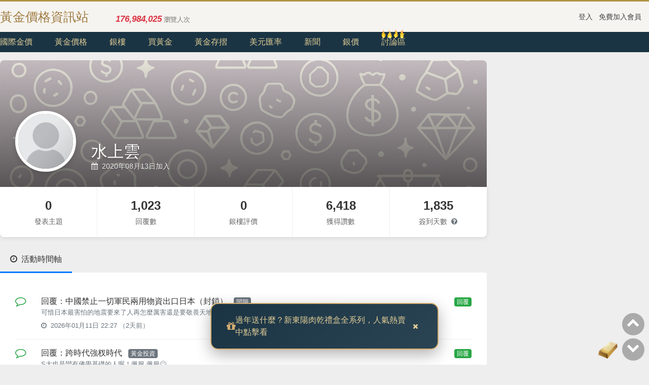

--- FILE ---
content_type: text/html; charset=UTF-8
request_url: https://www.goldlegend.com/user/%E6%B0%B4%E4%B8%8A%E9%9B%B2
body_size: 14036
content:
<!doctype html>
<html lang="zh-Hant">
    <head>
        <meta charset="utf-8">
        <meta http-equiv="Content-Language" content="zh-tw" />
        <meta http-equiv="Content-Type" content="text/html; charset=UTF-8" />
        <title>水上雲的個人檔案</title>
        <meta name="viewport" content="width=device-width, initial-scale=1, shrink-to-fit=no">
        <meta property="og:title" content="水上雲的個人檔案" />
        <meta property="og:url" content="http://www.goldlegend.com/user/%E6%B0%B4%E4%B8%8A%E9%9B%B2" />
            <meta name="description" content="提供台灣銀樓黃金價格、國際即時金價、黃金存摺牌價與各式走勢圖，還有討論區讓大家交流。" />
        <meta property="og:image" content="https://www.goldlegend.com/imgs/ogimage.jpg" />
                <meta name="robots" content="index,follow" />
            <link rel="dns-prefetch" href="https://img.goldlegend.com">
        <link rel="dns-prefetch" href="https://google-analytics.com">
        <link rel="dns-prefetch" href="https://pagead2.googlesyndication.com">
        <link rel="dns-prefetch" href="https://www.google.com">
        <link rel="dns-prefetch" href="https://apis.google.com">
        <link rel="dns-prefetch" href="https://www.gstatic.com">
        <link rel="dns-prefetch" href="https://maxcdn.bootstrapcdn.com">
        
        <link href='/css/bootstrap.min.css?176' rel='stylesheet'>
        <link href='/css/font-awesome-4.7.0/css/font-awesome.min.css?176' rel='stylesheet'>
        <link href='/css/price.css?176' rel='stylesheet'>
        <link href="https://www.goldlegend.com/css/style.css?176x" rel="stylesheet">
        <link href="https://www.goldlegend.com/css/rwd.css?176" rel="stylesheet">
        <!-- CSRF Token -->
        <meta name="csrf-token" content="hUETayI0h8o4IBRvi1rgpx16yWHrEZAKhsCLq1E7">
        <style>
/* 個人檔案封面區域 */
.profile-cover {
    height: 250px;
    background-image: url('/imgs/gold_pattern3.png');
    background-size: cover;
    background-position: center;
    background-repeat: no-repeat;
    position: relative;
    border-radius: 8px 8px 0 0;
    overflow: hidden;
}

.profile-cover::before {
    content: '';
    position: absolute;
    top: 0;
    left: 0;
    right: 0;
    bottom: 0;
    background: linear-gradient(to bottom, rgba(0,0,0,0.1) 0%, rgba(0,0,0,0.6) 100%);
    z-index: 1;
}

.profile-cover .cover-content {
    position: absolute;
    bottom: 30px;
    left: 30px;
    right: 30px;
    z-index: 10;
}

.profile-avatar {
    width: 120px;
    height: 120px;
    border-radius: 50%;
    border: 6px solid white;
    box-shadow: 0 4px 12px rgba(0,0,0,0.15);
    object-fit: cover;
    position: relative;
    z-index: 11;
    transition: all 0.3s ease;
}

/* 大頭照 hover 效果 */
.avatar-overlay {
    position: absolute;
    top: 0;
    left: 15px;
    width: 120px;
    height: 120px;
    background: rgba(0,0,0,0.6);
    border-radius: 50%;
    display: flex;
    flex-direction: column;
    align-items: center;
    justify-content: center;
    opacity: 0;
    transition: opacity 0.3s ease;
    z-index: 12;
}

.avatar-overlay .fa-camera {
    color: white;
    font-size: 1.5rem;
    margin-bottom: 5px;
}

.avatar-overlay .overlay-text {
    color: white;
    font-size: 0.8rem;
    text-align: center;
    font-weight: 500;
}

.position-relative:hover .avatar-overlay {
    opacity: 1;
}

.profile-info h1 {
    color: white;
    font-size: 2rem;
    font-weight: bold;
    text-shadow: 0 2px 4px rgba(0,0,0,0.3);
    margin: 0;
}

.profile-info .join-date {
    color: rgba(255,255,255,0.9);
    font-size: 0.9rem;
    text-shadow: 0 1px 2px rgba(0,0,0,0.3);
}

/* 統計區域 */
.profile-stats {
    background: white;
    border-radius: 0 0 8px 8px;
    box-shadow: 0 2px 8px rgba(0,0,0,0.1);
    margin-top: -1px;
}

.stat-item {
    text-align: center;
    padding: 20px;
    border-right: 1px solid #eee;
}

.stat-item:last-child {
    border-right: none;
}

.stat-number {
    font-size: 1.5rem;
    font-weight: bold;
    color: #333;
    display: block;
}

.stat-label {
    color: #666;
    font-size: 0.85rem;
    margin-top: 4px;
}

/* 標籤導航 */
.profile-tabs {
    margin-top: 20px;
}

.profile-tabs .nav-tabs {
    border-bottom: 2px solid #eee;
}

.profile-tabs .nav-link {
    border: none;
    border-bottom: 3px solid transparent;
    color: #666;
    font-weight: 500;
    padding: 12px 20px;
    margin-bottom: -2px;
}

.profile-tabs .nav-link.active {
    background: none;
    border-bottom-color: #007bff;
    color: #333;
}

.profile-tabs .nav-link:hover {
    border-bottom-color: #e9ecef #e9ecef #dee2e6;
    color: #333;
}

/* 內容區域 */
.profile-content {
    background: #fafafa;
    min-height: 400px;
    padding: 0;
}

.tab-content {
    padding: 30px;
    background: white;
    border-radius: 8px;
}

.activity-item {
    padding: 15px 0;
    border-bottom: 1px solid #eee;
}

.activity-item:last-child {
    border-bottom: none;
}

/* 活動時間軸文字防止長字串破版 */
.activity-item .flex-grow-1 {
    /* 讓 flex 子項可縮小並正確換行 */
    min-width: 0;
}

.activity-item a.h6,
.activity-item p,
.activity-item small {
    /* 優先使用 anywhere，在舊瀏覽器用 break-word 退化 */
    overflow-wrap: anywhere;
    word-wrap: break-word;
    word-break: break-word;
    white-space: normal;
}

/* 響應式設計 */
@media (max-width: 768px) {
    .profile-cover {
        height: 200px;
    }
    
    .profile-cover .cover-content {
        bottom: 20px;
        left: 20px;
        right: 20px;
    }
    
    .profile-avatar {
        width: 80px;
        height: 80px;
    }
    
    .avatar-overlay {
        width: 80px;
        height: 80px;
    }
    
    .avatar-overlay .fa-camera {
        font-size: 1.2rem;
        margin-bottom: 3px;
    }
    
    .avatar-overlay .overlay-text {
        font-size: 0.7rem;
    }
    
    .profile-info h1 {
        font-size: 1.5rem;
    }
    
    .stat-item {
        padding: 15px 8px;
        font-size: 0.9rem;
    }
    
    .stat-number {
        font-size: 1.2rem !important;
    }
    
    .stat-label {
        font-size: 0.75rem;
    }
    
    .profile-tabs .nav-link {
        padding: 10px 15px;
        font-size: 0.9rem;
    }
}
</style>
        <meta name="google-site-verification" content="YAM5hdhjXCZnc_nIKDYy1l8AVujWrqO8201ab01KjWI" />
        <script async src="https://pagead2.googlesyndication.com/pagead/js/adsbygoogle.js"></script>
    </head>
    <body>        
        <header>

                            <div id="headarea">
                    <div class="container">
                        <div id="headareaBox" class="row align-items-center justify-content-between">
                            <a href="https://www.goldlegend.com" class="col-6 col-lg-3 col-xl-2 logo">黃金價格資訊站</a>
                            
                            

                                                            <span class="col d-none d-md-block font-13 mt-2 text-black-50"><span class="font-17 font-italic font-weight-bold mr-1 text-danger">176,984,025</span>瀏覽人次</span>
                                                        
                            <div class="col-6 col-md-3 text-right">
                                <a href="javascript:void(0);" data-toggle="modal" data-target="#loginModal" class="mr-2 font-14">登入</a>
    <a href="javascript:void(0);" data-toggle="modal" data-target="#registerModal" class="font-14">免費加入會員</a>
                            </div>
                        </div>
                    </div>
                </div>
                        
                            <nav class="nav">
                    <ul class="container">
                        <li><a itemprop="url" href="https://www.goldlegend.com/international" title="國際金價">國際金價</a></li>
                        <li><a itemprop="url" href="https://www.goldlegend.com/tw/price" title="黃金價格">黃金價格</a></li>
                        <li><a itemprop="url" href="https://www.goldlegend.com/stores" title="全台銀樓">銀樓</a></li>
                        <li><a itemprop="url" href="https://www.goldlegend.com/buy-gold" title="買黃金">買黃金</a></li>
                        <li><a itemprop="url" href="https://www.goldlegend.com/bankbook/bot" title="黃金存摺">黃金存摺</a></li>
                        <li><a itemprop="url" href="https://www.goldlegend.com/usd" title="美元匯率">美元匯率</a></li>
                        <li><a itemprop="url" href="https://www.goldlegend.com/goldnews" title="黃金新聞">新聞</a></li>
                        <li><a itemprop="url" href="https://www.goldlegend.com/silver" title="白銀價格">銀價</a></li>
                        <li>
                            <a itemprop="url" href="https://www.goldlegend.com/forum">討論區</a>
                                                        <img id="fireImg" src="/imgs/fire5.png">
                                                    </li>
                    </ul>
                </nav>
            
        </header>

        <div id="main" class="container my-2 mb-md-4 mt-md-3">
            
                                        
            <div class="row">
    <div class="col-12 col-lg-9 p-0">
        <!-- 個人檔案封面區域 -->
        <div class="profile-cover">
            <div class="cover-content">
                <div class="row align-items-end">
                    <div class="col-auto position-relative">
                                                    <img src="https://img.goldlegend.com/imgs/default_avatar.png" 
                                 alt="水上雲" 
                                 class="profile-avatar">
                                            </div>
                    <div class="col profile-info">
                        <h1>水上雲</h1>
                        <div class="join-date">
                            <i class="fa fa-calendar mr-1"></i>
                            2020年08月13日加入
                        </div>
                    </div>
                </div>
            </div>
        </div>

        <!-- 統計區域 -->
        <div class="profile-stats">
            <div class="row no-gutters">
                <div class="col stat-item">
                    <span class="stat-number">0</span>
                    <div class="stat-label">發表主題</div>
                </div>
                <div class="col stat-item">
                    <span class="stat-number">1,023</span>
                    <div class="stat-label">回覆數</div>
                </div>
                <div class="col stat-item">
                    <span class="stat-number">0</span>
                    <div class="stat-label">銀樓評價</div>
                </div>
                <div class="col stat-item">
                    <span class="stat-number">6,418</span>
                    <div class="stat-label">獲得讚數</div>
                </div>
                <div class="col stat-item">
                    <span class="stat-number">1,835</span>
                    <div class="stat-label">
                        簽到天數
                        <i class="fa fa-question-circle text-muted ml-1" 
                           data-toggle="tooltip" 
                           data-placement="top" 
                           title="每日進站時即自動簽到一次"></i>
                    </div>
                </div>
            </div>
        </div>

        <!-- 分頁導航 -->
        <div class="profile-tabs">
            <ul class="nav nav-tabs" id="profileTabs" role="tablist">
                <li class="nav-item">
                    <a class="nav-link active" id="overview-tab" data-toggle="tab" href="#overview" role="tab">
                        <i class="fa fa-clock-o mr-2"></i>活動時間軸
                    </a>
                </li>
                            </ul>
        </div>

        <!-- 分頁內容 -->
        <div class="profile-content">
            <div class="tab-content" id="profileTabContent">
                <!-- 活動時間軸 -->
                <div class="tab-pane fade show active" id="overview" role="tabpanel">
                                            <div class="activity-item">
                            <div class="row">
                                <div class="col-auto">
                                    <i class="fa fa-comment-o text-success fa-lg"></i>
                                </div>
                                <div class="col">
                                    <div class="d-flex justify-content-between align-items-start">
                                        <div class="flex-grow-1">
                                            
                                            <a href="/thread/34101#p233462" class="h6 text-decoration-none" rel="ugc">
                                                回覆：中國禁止一切軍民兩用物資出口日本（封鎖）
                                            </a>
                                                                                            <span class="badge badge-secondary ml-2">閒聊</span>
                                            
                                            
                                                                                            
                                                                                                    
                                                    <p class="text-muted mb-1 small">
                                                        可惜日本最害怕的地震要來了人再怎麼厲害還是要敬畏天地日本就在地震帶上&amp;nbsp;這也是個事實
                                                    </p>
                                                                                            
                                            
                                            <small class="text-muted">
                                                <i class="fa fa-clock-o mr-1"></i>
                                                2026年01月11日 22:27
                                                <span class="text-muted">（2天前）</span>
                                            </small>

                                            
                                                                                    </div>
                                        <div class="ml-3">
                                            <span class="badge badge-success">
                                                回覆
                                            </span>
                                        </div>
                                    </div>
                                </div>
                            </div>
                        </div>
                                            <div class="activity-item">
                            <div class="row">
                                <div class="col-auto">
                                    <i class="fa fa-comment-o text-success fa-lg"></i>
                                </div>
                                <div class="col">
                                    <div class="d-flex justify-content-between align-items-start">
                                        <div class="flex-grow-1">
                                            
                                            <a href="/thread/34104#p233390" class="h6 text-decoration-none" rel="ugc">
                                                回覆：跨時代強杈時代
                                            </a>
                                                                                            <span class="badge badge-secondary ml-2">黃金投資</span>
                                            
                                            
                                                                                            
                                                                                                    
                                                    <p class="text-muted mb-1 small">
                                                        S大也是蠻有佛學基礎的人喔！佩服  佩服😊
                                                    </p>
                                                                                            
                                            
                                            <small class="text-muted">
                                                <i class="fa fa-clock-o mr-1"></i>
                                                2026年01月11日 15:43
                                                <span class="text-muted">（2天前）</span>
                                            </small>

                                            
                                                                                    </div>
                                        <div class="ml-3">
                                            <span class="badge badge-success">
                                                回覆
                                            </span>
                                        </div>
                                    </div>
                                </div>
                            </div>
                        </div>
                                            <div class="activity-item">
                            <div class="row">
                                <div class="col-auto">
                                    <i class="fa fa-comment-o text-success fa-lg"></i>
                                </div>
                                <div class="col">
                                    <div class="d-flex justify-content-between align-items-start">
                                        <div class="flex-grow-1">
                                            
                                            <a href="/thread/34157#p233386" class="h6 text-decoration-none" rel="ugc">
                                                回覆：問個問題?
                                            </a>
                                                                                            <span class="badge badge-secondary ml-2">黃金投資</span>
                                            
                                            
                                                                                            
                                                                                                    
                                                    <p class="text-muted mb-1 small">
                                                        我也是被騙的人之ㄧ有龍的&amp;nbsp; &amp;nbsp;錢足夠就帶走😊標準華人心理需求
                                                    </p>
                                                                                            
                                            
                                            <small class="text-muted">
                                                <i class="fa fa-clock-o mr-1"></i>
                                                2026年01月11日 15:26
                                                <span class="text-muted">（2天前）</span>
                                            </small>

                                            
                                                                                    </div>
                                        <div class="ml-3">
                                            <span class="badge badge-success">
                                                回覆
                                            </span>
                                        </div>
                                    </div>
                                </div>
                            </div>
                        </div>
                                            <div class="activity-item">
                            <div class="row">
                                <div class="col-auto">
                                    <i class="fa fa-comment-o text-success fa-lg"></i>
                                </div>
                                <div class="col">
                                    <div class="d-flex justify-content-between align-items-start">
                                        <div class="flex-grow-1">
                                            
                                            <a href="/thread/34158#p233385" class="h6 text-decoration-none" rel="ugc">
                                                回覆：伊朗何梅尼轉移黃金儲備到俄羅斯
                                            </a>
                                                                                            <span class="badge badge-secondary ml-2">閒聊</span>
                                            
                                            
                                                                                            
                                                                                                    
                                                    <p class="text-muted mb-1 small">
                                                        多年前曾仕強老先生去世前就已經公開說過美日的結局現在只是開端可以繼續看下去~~😊
                                                    </p>
                                                                                            
                                            
                                            <small class="text-muted">
                                                <i class="fa fa-clock-o mr-1"></i>
                                                2026年01月11日 15:23
                                                <span class="text-muted">（2天前）</span>
                                            </small>

                                            
                                                                                    </div>
                                        <div class="ml-3">
                                            <span class="badge badge-success">
                                                回覆
                                            </span>
                                        </div>
                                    </div>
                                </div>
                            </div>
                        </div>
                                            <div class="activity-item">
                            <div class="row">
                                <div class="col-auto">
                                    <i class="fa fa-comment-o text-success fa-lg"></i>
                                </div>
                                <div class="col">
                                    <div class="d-flex justify-content-between align-items-start">
                                        <div class="flex-grow-1">
                                            
                                            <a href="/thread/34163#p233382" class="h6 text-decoration-none" rel="ugc">
                                                回覆：底層小小薪酸
                                            </a>
                                                                                            <span class="badge badge-secondary ml-2">黃金投資</span>
                                            
                                            
                                                                                            
                                                                                                    
                                                    <p class="text-muted mb-1 small">
                                                        因為低薪高物價過不好所以很多人都不生可換角度想當多數人都不想生時那些有生下後代的人是不是就是後面資源的勝利者馬斯克生下很多小孩有些大家族也拼命生可能就是看到這股趨勢
                                                    </p>
                                                                                            
                                            
                                            <small class="text-muted">
                                                <i class="fa fa-clock-o mr-1"></i>
                                                2026年01月11日 15:08
                                                <span class="text-muted">（2天前）</span>
                                            </small>

                                            
                                                                                    </div>
                                        <div class="ml-3">
                                            <span class="badge badge-success">
                                                回覆
                                            </span>
                                        </div>
                                    </div>
                                </div>
                            </div>
                        </div>
                                            <div class="activity-item">
                            <div class="row">
                                <div class="col-auto">
                                    <i class="fa fa-comment-o text-success fa-lg"></i>
                                </div>
                                <div class="col">
                                    <div class="d-flex justify-content-between align-items-start">
                                        <div class="flex-grow-1">
                                            
                                            <a href="/thread/34163#p233380" class="h6 text-decoration-none" rel="ugc">
                                                回覆：底層小小薪酸
                                            </a>
                                                                                            <span class="badge badge-secondary ml-2">黃金投資</span>
                                            
                                            
                                                                                            
                                                                                                    
                                                    <p class="text-muted mb-1 small">
                                                        美國內部也開始展開種族清洗半斤八兩現在連白種人也會在街頭被射殺繼續看下去~~宇宙就像鏡子打出去什麼&amp;nbsp;&amp;nbsp;就回來什麼或許不會馬上回來但總有某時間就倒回來了人要心存善念&amp;nbsp; &amp;nbsp;危機時 還是能救自己...
                                                    </p>
                                                                                            
                                            
                                            <small class="text-muted">
                                                <i class="fa fa-clock-o mr-1"></i>
                                                2026年01月11日 14:59
                                                <span class="text-muted">（2天前）</span>
                                            </small>

                                            
                                                                                    </div>
                                        <div class="ml-3">
                                            <span class="badge badge-success">
                                                回覆
                                            </span>
                                        </div>
                                    </div>
                                </div>
                            </div>
                        </div>
                                            <div class="activity-item">
                            <div class="row">
                                <div class="col-auto">
                                    <i class="fa fa-comment-o text-success fa-lg"></i>
                                </div>
                                <div class="col">
                                    <div class="d-flex justify-content-between align-items-start">
                                        <div class="flex-grow-1">
                                            
                                            <a href="/thread/34104#p233140" class="h6 text-decoration-none" rel="ugc">
                                                回覆：跨時代強杈時代
                                            </a>
                                                                                            <span class="badge badge-secondary ml-2">黃金投資</span>
                                            
                                            
                                                                                            
                                                                                                    
                                                    <p class="text-muted mb-1 small">
                                                        分析得很透徹人有習慣國家也有看久了就知道美國下ㄧ步要做什麼可憐的委內瑞拉人民
                                                    </p>
                                                                                            
                                            
                                            <small class="text-muted">
                                                <i class="fa fa-clock-o mr-1"></i>
                                                2026年01月10日 07:38
                                                <span class="text-muted">（4天前）</span>
                                            </small>

                                            
                                                                                    </div>
                                        <div class="ml-3">
                                            <span class="badge badge-success">
                                                回覆
                                            </span>
                                        </div>
                                    </div>
                                </div>
                            </div>
                        </div>
                                            <div class="activity-item">
                            <div class="row">
                                <div class="col-auto">
                                    <i class="fa fa-comment-o text-success fa-lg"></i>
                                </div>
                                <div class="col">
                                    <div class="d-flex justify-content-between align-items-start">
                                        <div class="flex-grow-1">
                                            
                                            <a href="/thread/34117#p232829" class="h6 text-decoration-none" rel="ugc">
                                                回覆：一兩
                                            </a>
                                                                                            <span class="badge badge-secondary ml-2">閒聊</span>
                                            
                                            
                                                                                            
                                                                                                    
                                                    <p class="text-muted mb-1 small">
                                                        我看到您的提問&amp;nbsp;&amp;nbsp;笑出來了您太老實了誤入黃金版的小白兔現在能走進去銀樓買一兩16--17萬黃金都是大爺了走路都有風的😊17萬是很多人幾個月薪水省吃儉用才能走進去銀樓買小小ㄧ塊ㄧ兩黃金摸起來感到快樂療癒...
                                                    </p>
                                                                                            
                                            
                                            <small class="text-muted">
                                                <i class="fa fa-clock-o mr-1"></i>
                                                2026年01月08日 14:56
                                                <span class="text-muted">（5天前）</span>
                                            </small>

                                            
                                                                                    </div>
                                        <div class="ml-3">
                                            <span class="badge badge-success">
                                                回覆
                                            </span>
                                        </div>
                                    </div>
                                </div>
                            </div>
                        </div>
                                            <div class="activity-item">
                            <div class="row">
                                <div class="col-auto">
                                    <i class="fa fa-comment-o text-success fa-lg"></i>
                                </div>
                                <div class="col">
                                    <div class="d-flex justify-content-between align-items-start">
                                        <div class="flex-grow-1">
                                            
                                            <a href="/thread/34104#p232817" class="h6 text-decoration-none" rel="ugc">
                                                回覆：跨時代強杈時代
                                            </a>
                                                                                            <span class="badge badge-secondary ml-2">黃金投資</span>
                                            
                                            
                                                                                            
                                                                                                    
                                                    <p class="text-muted mb-1 small">
                                                        這才是原本美國這個國家的本性+11美國黑奴歷史始於17世紀初，歐洲殖民者將非洲人販賣至北美作為廉價勞動力，主要在種植園工作，奴隸制在美國南方根深蒂固，直到南北戰爭後，林肯總統的《解放奴隸宣言》和《憲法第十...
                                                    </p>
                                                                                            
                                            
                                            <small class="text-muted">
                                                <i class="fa fa-clock-o mr-1"></i>
                                                2026年01月08日 14:03
                                                <span class="text-muted">（5天前）</span>
                                            </small>

                                            
                                                                                    </div>
                                        <div class="ml-3">
                                            <span class="badge badge-success">
                                                回覆
                                            </span>
                                        </div>
                                    </div>
                                </div>
                            </div>
                        </div>
                                            <div class="activity-item">
                            <div class="row">
                                <div class="col-auto">
                                    <i class="fa fa-comment-o text-success fa-lg"></i>
                                </div>
                                <div class="col">
                                    <div class="d-flex justify-content-between align-items-start">
                                        <div class="flex-grow-1">
                                            
                                            <a href="/thread/34083#p232413" class="h6 text-decoration-none" rel="ugc">
                                                回覆：金金量與現金
                                            </a>
                                                                                            <span class="badge badge-secondary ml-2">閒聊</span>
                                            
                                            
                                                                                            
                                                                                                    
                                                    <p class="text-muted mb-1 small">
                                                        上週末&amp;nbsp; 某銀樓原本生意很好的可我到的當下&amp;nbsp; 沒顧客櫃子裡都是條塊買賣之間的價差越來越大有點反常的情況&amp;nbsp; 繼續觀察😊
                                                    </p>
                                                                                            
                                            
                                            <small class="text-muted">
                                                <i class="fa fa-clock-o mr-1"></i>
                                                2026年01月06日 10:58
                                                <span class="text-muted">（1周前）</span>
                                            </small>

                                            
                                                                                    </div>
                                        <div class="ml-3">
                                            <span class="badge badge-success">
                                                回覆
                                            </span>
                                        </div>
                                    </div>
                                </div>
                            </div>
                        </div>
                                    </div>


                
            </div>
        </div>
    </div>
    
    <!-- 側邊欄 -->
    <div class="col-lg ml-3 mb-3 d-none d-md-block">
        <!-- 可以加入廣告或其他內容 -->
    </div>
</div>
        </div>

                                    <div id="ad-global-bottom" class="container mb-md-4 mt-2 mb-5 text-center">
                    <div class="lazyadsense"
                        data-ad-client="ca-pub-7890244252725111"
                        data-ad-slot="6358117439"
                        data-ad-format="auto"
                        data-full-width-responsive="true"
                        style="display:block; width:100%;">
                    </div>
                </div>
                    
        <footer>
            <div class="container">
                <div class="row justify-content-start py-3">
                    <div class="col-12 col-lg-4 pr-lg-5 mb-3 mb-lg-0">
                        <div class="logo"><a href="https://www.goldlegend.com">黃金價格資訊站.</a></div>
                        <span class="d-inline-block mt-1">© 2009-2025 All rights reserved.</span>
                        <br class="d-none d-lg-block">
                        <small class="d-block mt-2">
                            本站提供之所有資料僅供參考，並對其正確與即時性不負任何責任，請謹慎評估風險並自負投資盈虧之責。
                        </small>
                        
                                                <div class="d-block d-lg-none font-13 mt-2">
                            <span class="font-17 font-weight-bold font-italic mr-1 text-danger">176,984,025</span>瀏覽人次
                        </div>
                                            </div>

                    <div class="col-6 col-lg pt-lg-1 footerNav d-none d-lg-block">
                        <h5>地區</h5>
                        
                        <a href="https://www.goldlegend.com" class="py-1 d-inline-block d-lg-block mr-2 mr-lg-0">台灣金價</a>
                        <a href="https://www.goldlegend.com/en" class="py-1 d-inline-block d-lg-block mr-2 mr-lg-0">Gold Price</a>
                    </div>

                    <div class="col-6 col-lg pt-lg-1 footerNav d-block">
                        <h5>報價</h5>
                        <a href="https://www.goldlegend.com/international" class="py-1 d-inline-block d-lg-block mr-2 mr-lg-0">國際黃金價格</a>
                        <a href="https://www.goldlegend.com/tw/price" class="py-1 d-inline-block d-lg-block mr-2 mr-lg-0">黃金價格</a>
                        <a href="https://www.goldlegend.com/silver" class="py-1 d-inline-block d-lg-block mr-2 mr-lg-0">國際白銀價格</a>
                        <a href="https://www.goldlegend.com/bankbook/bot" class="py-1 d-inline-block d-lg-block mr-2 mr-lg-0">黃金存摺</a>
                        <a href="https://www.goldlegend.com/usd" class="py-1 d-inline-block d-lg-block mr-2 mr-lg-0">美元匯率</a>
                    </div>

                    <div class="col-6 col-lg pt-3 pt-lg-1 footerNav d-block">
                        <h5>資訊</h5>
                        <a href="https://www.goldlegend.com/goldnews" class="py-1 d-inline-block d-lg-block mr-2 mr-lg-0">黃金新聞</a>
                        <a href="https://www.goldlegend.com/forum" class="py-1 d-inline-block d-lg-block mr-2 mr-lg-0">投資討論區</a>
                        <a href="https://www.goldlegend.com/forum/stock" class="py-1 d-inline-block d-lg-block mr-2 mr-lg-0">股票討論區</a>
                    </div>
                                            <div class="col-6 col-lg pt-3 pt-lg-1 footerNav d-none d-lg-block">
                            <h5>會員</h5>
                            <a href="javascript:void(0);" data-toggle="modal" data-target="#registerModal" class="py-1 d-inline-block d-lg-block mr-2 mr-lg-0">加入會員</a>
                            <a href="#forgotpwModal" data-dismiss="modal" data-toggle="modal" class="py-1 d-inline-block d-lg-block mr-2 mr-lg-0">忘記密碼</a>
                        </div>
                                        <div class="col-6 col-lg pt-3 pt-lg-1 footerNav d-block">
                        <h5>關於</h5>
                        <a href="https://www.facebook.com/goldlegendtw" class="py-1 d-inline-block d-lg-block mr-2 mr-lg-0" target="_blank" rel="nofollow">粉絲專頁</a>
                        <a href="https://www.goldlegend.com/contact" class="py-1 d-inline-block d-lg-block mr-2 mr-lg-0">聯絡我們</a>
                    </div>
                </div>
            </div>
        </footer>

                    
                            <div id="safebox-dialog" class="safebox-dialog" onclick="openSafeboxLink(event)" 
                     data-ref="8"
                     data-dest="https://spli.cc/新東陽豬肉乾-1768288563"
                     data-wait="1"
                     data-keep="3"
                     data-gap="24"
                     data-key="sp_ad_banner_8_shown"
                     data-timer="sp_last_ad_shown">
                    <div class="safebox-content">
                        <div class="safebox-message">
                                                            <i class="fa fa-gift"></i>
                                                        <span>
                                <p>過年送什麼？新東陽肉乾禮盒全系列，人氣熱賣中點擊看</p>
                            </span>
                        </div>
                        <button class="safebox-close" onclick="closeSafeboxDialog(event)">
                            <i class="fa fa-times"></i>
                        </button>
                    </div>
                </div>
                    
            <a href="javascript:void(0);" id="totop" class="floatmenu">
                <span class="fa-stack fa-lg">
                    <i class="fa fa-circle fa-stack-2x"></i>
                    <i class="fa fa-chevron-up fa-stack-1x fa-inverse"></i>
                </span>
            </a>

            <a href="javascript:void(0);" id="tobtm" class="floatmenu">
                <span class="fa-stack fa-lg">
                    <i class="fa fa-circle fa-stack-2x"></i>
                    <i class="fa fa-chevron-down fa-stack-1x fa-inverse"></i>
                </span>
            </a>

            <a href="https://spli.cc/gold" onclick="setCookie('safebox_shown_20250803_1', 'true', 3); $('#floatgold').hide();" id="floatgold" class="floatmenu" target="_blank" style="display: none;" rel="nofollow noopener noreferrer">
                <img src="/imgs/goldbar2.png" width="42">
            </a>

            <a id="toViewedFloor" class="floatmenu d-none">
                <span class="fa-stack fa-lg">
                    <i class="fa fa-circle fa-stack-2x"></i>
                    <i class="fa fa-undo fa-stack-1x fa-inverse" aria-hidden="true" style="margin-top: 1px;"></i>
                </span>
            </a>
                
        <script type="text/javascript" src="/js/jquery-3.3.1.min.js"></script>
        
        
        
        

        <script src='/js/popper.min.js?176'></script>
        <script src='/js/bootstrap.min.js?176'></script>
        
        <script src='/js/jquery.validate.min.js?176'></script>
        <script src='/js/goldlegend-form-validate.js?176'></script>
        <script src='/js/ajaxpost.js?176'></script>

        <script src='/js/adsense-lazyload.min.js?176'></script>

        <div class="modal fade" id="gold-notify" tabindex="-1" role="dialog" aria-labelledby="mySmallModalLabel" aria-hidden="true">
    <div class="modal-dialog modal-md modal-dialog-centered">
        <div class="modal-content">
            <div class="modal-header">
                <h5 class="modal-title notify_title">會員功能優先啟用通知</h5>
                <button type="button" class="close" data-dismiss="modal" aria-label="Close">
                    <span aria-hidden="true">&times;</span>
                </button>
            </div>
            <div class="modal-body text-center">
                <div class="notify_content">
                    <div class="text-left">很高興通知您可以優先啟用會員功能。<br>此優先通知僅限定曾經於討論區發表過文章的使用者，並能優先使用曾用過的暱稱免費加入會員。</div>
                </div>
                <a href="#" style="text-center; margin-top: 10px;" class="btn btn-xl btn-outline-primary notify_event ">
                    立即加入會員
                </a>
                <a href="#" style="text-center; margin-top: 10px;" class="btn btn-xl btn-outline-secondary notify_cancel d-none" onclick="$('#gold-notify').modal('hide');">
                    
                </a>
            </div>
        </div>
    </div>
</div>        <div class="modal" id="validModal" tabindex="-1" role="dialog" aria-labelledby="validModalLabel" aria-hidden="true">
    <div class="modal-dialog modal-dialog-centered" role="document">
        <div class="modal-content">
            <div class="modal-header">
                <h5 class="modal-title" id="validModalLabel">使用會員功能，需先進行手機簡訊驗證</h5>
                <button type="button" class="close" data-dismiss="modal" aria-label="Close">
                    <span aria-hidden="true">&times;</span>
                </button>
            </div>

            <!-- 手機號碼輸入階段 -->
            <div id="mobileInputBox" class="modal-body row justify-content-center ">
                <div class="col-12 col-lg-8">
                    <form id="mobile_form" method="POST" action="https://www.goldlegend.com/api/change/mobile">
                        <input type="hidden" name="_token" value="hUETayI0h8o4IBRvi1rgpx16yWHrEZAKhsCLq1E7">

                        <div class="form-group">
                            <label for="userMobileNumber" class="form-label">手機號碼</label>
                            <input id="userMobileNumber" type="text" class="form-control" name="u_mobile" value="" placeholder="請輸入您的手機號碼" data-toggle="tooltip" data-placement="top" data-trigger="focus" data-html="true" title="台灣以外地區號碼請加上國際代碼。例如：香港請加上 +852" autofocus>
                            <div class="invalid-feedback"></div>
                        </div>

                        <div class="form-group">
                            <button type="submit" id="sendVerificationCode" class="btn btn-block btn-primary">
                                發送驗證碼
                            </button>
                        </div>
                    </form>
                </div>
            </div>

            <!-- 驗證碼輸入階段 -->
            <div id="codeInputBox" class="modal-body row justify-content-center d-none">
                                    <div class="alert alert-warning font-14 d-none">
                        簡訊已傳送至 <span id="curPhoneNumber"></span> <a href="javascript:void(0);" id="changePhoneNumber" class="font-13">（變更手機號碼）</a>
                    </div>
                
                <form class="col-12 col-lg-8" id="valid_form" method="POST" action="/valid/mobile" ajaxpost>
                    <input type="hidden" name="_token" value="hUETayI0h8o4IBRvi1rgpx16yWHrEZAKhsCLq1E7">

                    <div class="form-group">
                        <input id="mobile_valid_code" type="text" class="form-control" name="mobile_valid_code" inputmode="numeric" value="" placeholder="請輸入簡訊中的驗證數字">
                        <div class="invalid-feedback"></div>
                        <span id="noticeMessage"></span>
                        <input type="hidden" name="valid_for" value="">
                    </div>

                    <div class="form-group">
                        <button type="submit" class="btn btn-block btn-primary">
                            送出                        </button>
                    </div>

                    <div class="form-group text-center">
                        <button type="button" id="resend" class="btn btn-sm">
                            沒收到驗證碼嗎？點此重寄
                        </button>
                    </div>
                </form>
            </div>
        </div>
    </div>
</div>

<script>
    $(function(){
        
        // 當 modal 關閉時重置狀態
        $('#validModal').on('hidden.bs.modal', function () {
            // 重置標題
            $('#validModalLabel').text('使用會員功能，需先進行手機簡訊驗證');
            // 重置為手機號碼輸入階段
            $('#codeInputBox').addClass('d-none');
            $('#mobileInputBox').removeClass('d-none');
            // 清空輸入框
            $('#userMobileNumber').val('').removeClass('is-invalid');
            $('#mobile_valid_code').val('');
            $('#noticeMessage').text('');
            // 清空錯誤訊息
            $('.invalid-feedback').text('').removeClass('d-block');
        });

        // 發送驗證碼表單提交
        $('#mobile_form').on('submit', function(e){
            e.preventDefault();
            
            var mobile_number = $('#userMobileNumber').val();
            var submitBtn = $('#sendVerificationCode');
            var originalText = submitBtn.text();
            
            // 清除之前的錯誤訊息
            $('#userMobileNumber').removeClass('is-invalid');
            $('#userMobileNumber').next('.invalid-feedback').text('');
            
            // 顯示載入狀態
            submitBtn.text('發送中...').prop('disabled', true);
            
            $.ajax({
                url: "https://www.goldlegend.com/api/change/mobile",
                type: 'POST',
                data: { 
                    u_mobile: mobile_number,
                    _token: $('input[name="_token"]').val()
                },
                success: function(response){
                    // 發送成功，切換到驗證碼輸入階段
                    $('#curPhoneNumber').text(mobile_number);
                    $('.alert-warning').removeClass('d-none');
                    $('#mobileInputBox').addClass('d-none');
                    $('#codeInputBox').removeClass('d-none');
                    $('#mobile_valid_code').focus();
                },
                error: function(xhr){
                    var response = JSON.parse(xhr.responseText);
                    if (xhr.status === 400 || xhr.status === 422) {
                        if (response.u_mobile) {
                            $('#userMobileNumber').addClass('is-invalid');
                            $('#userMobileNumber').next('.invalid-feedback').text(response.u_mobile[0]).addClass('d-block');
                        } else if (response.message) {
                            $('#userMobileNumber').addClass('is-invalid');
                            $('#userMobileNumber').next('.invalid-feedback').text(response.message).addClass('d-block');
                        }
                    }
                },
                complete: function(){
                    // 恢復按鈕狀態
                    submitBtn.text(originalText).prop('disabled', false);
                }
            });
        });

        // 變更手機號碼按鈕
        $('#changePhoneNumber').click(function(){
            $('#codeInputBox').addClass('d-none');
            $('#mobileInputBox').removeClass('d-none');
            $('#userMobileNumber').focus();
        });

        // 重發驗證碼
        $('#resend').click(function(){
            var btn = $(this);
            var originalText = btn.text();
            btn.text('發送中...').prop('disabled', true);
            
            $.get('/valid/mobile/resend', function(data){
                $('#noticeMessage').text(data.msg);
            }).always(function(){
                btn.text(originalText).prop('disabled', false);
            });
        });
    });
</script>                    <div class="modal" id="loginModal" tabindex="-1" role="dialog" aria-labelledby="loginModalLabel" aria-hidden="true">
    <div class="modal-dialog modal-dialog-centered" role="document">
        <div class="modal-content">
            <div class="modal-header">
                <h5 class="modal-title" id="loginModalLabel">會員登入</h5>
                <button type="button" class="close" data-dismiss="modal" aria-label="Close">
                    <span aria-hidden="true">&times;</span>
                </button>
            </div>
            <div class="modal-body row justify-content-center">

                
                <form class="col-11 col-sm-9 my-3" method="POST" action="https://www.goldlegend.com/login" ajaxpost>
                    <input type="hidden" name="_token" value="hUETayI0h8o4IBRvi1rgpx16yWHrEZAKhsCLq1E7">

                    <div class="form-group">
                        <input id="login_username" type="username" class="form-control" name="username" value="" placeholder="帳號：您使用的暱稱" required autofocus>
                        <div class="invalid-feedback"></div>
                    </div>

                    <div class="form-group">
                        <input id="login_password" type="password" class="form-control" name="password" placeholder="密碼" required>
                        <div class="invalid-feedback"></div>
                    </div>

                    <div class="form-group row">
                        <div class="col-6 text-left">
                            <label>
                                <input type="checkbox" name="remember" checked> 記住帳號
                            </label>
                        </div>
                        <div class="col-6 text-right">
                            <a class="btn-link font-13" href="#forgotpwModal" data-dismiss="modal" data-toggle="modal">忘記密碼？</a>
                        </div>
                    </div>

                    <div class="form-group">
                        <button type="submit" class="btn btn-primary btn-block">登入</button>
                    </div>

                    <div class="text-center font-14">
                        還不是黃金站會員？<a href="#registerModal" class="btn-link" data-dismiss="modal" data-toggle="modal">免費加入</a>
                    </div>

                    <div class="hr-text">
                        <span>或使用其他方式登入</span>
                    </div>

                    <div class="row">
                        <div class="col text-center">
                            <a href="/oauth/facebook" class="btn btn-facebook"><img src="/imgs/logo_facebook.png" alt=""></a>
                            <a href="/oauth/line" class="btn btn-line mx-3"><img src="/imgs/logo_line.png" alt=""></a>
                            <a href="/oauth/google" class="btn btn-google"><img src="/imgs/logo_google.png" alt=""></a>
                        </div>
                    </div>

                </form>
            </div>
        </div>
    </div>
</div>            <div class="modal" id="forgotpwModal" tabindex="-1" role="dialog" aria-labelledby="forgotpwModalLabel" aria-hidden="true">
    <div class="modal-dialog modal-dialog-centered" role="document">
        <div class="modal-content">
            <div class="modal-header">
                <h5 class="modal-title" id="forgotpwModalLabel">忘記密碼</h5>
                <button type="button" class="close" data-dismiss="modal" aria-label="Close">
                    <span aria-hidden="true">&times;</span>
                </button>
            </div>
            <div class="modal-body">
                
                <form class="col-md-12" method="POST" action="https://www.goldlegend.com/password/mobile/send" ajaxpost event="forgetpw">
                    <input type="hidden" name="_token" value="hUETayI0h8o4IBRvi1rgpx16yWHrEZAKhsCLq1E7">
                    <div class="form-group">
                        <input id="forgotpw_mobile" type="mobile" class="form-control" name="mobile" value="" placeholder="請輸入您的手機號碼" required autofocus>
                        <div class="invalid-feedback"></div>
                    </div>
                    <div class="form-group">
                        <button type="submit" class="btn btn-primary btn-block">下一步：輸入簡訊驗證碼</button>
                    </div>
                </form>
            </div>
        </div>
    </div>
</div>

<script>
window.forgetpw = function(form, data){
    if (data.body.status == 'fail'){
        window.showFormErrors(form, data.body);
        return;
    }
    $('#forgotpwModal').modal('hide');

    // 切換到驗證碼輸入階段
    var mobile = $('#forgotpw_mobile').val();
    $('#curPhoneNumber').text(mobile);
    $('.alert-warning').removeClass('d-none');
    $('#mobileInputBox').addClass('d-none');
    $('#codeInputBox').removeClass('d-none');

    // 更新 modal 標題為忘記密碼
    $('#validModalLabel').text('忘記密碼 - 輸入驗證碼');

    $('#validModal').modal('show');
    $('#valid_form').attr('action', '/valid/mobile/reset');
    $('input[name="valid_for"]').val('reset_password');
    $('#mobile_valid_code').focus();
}
</script>            <div class="modal" id="registerModal" tabindex="-1" role="dialog" aria-labelledby="registerModalLabel" aria-hidden="true">
    <div class="modal-dialog modal-dialog-centered" role="document">
        <div class="modal-content">
            <div class="modal-header">
                <h5 class="modal-title" id="registerModalLabel">免費加入會員</h5>
                <button type="button" class="close" data-dismiss="modal" aria-label="Close">
                    <span aria-hidden="true">&times;</span>
                </button>
            </div>
            <div class="modal-body row justify-content-center">
                <form class="col-11 col-sm-9 my-3" method="POST" action="https://www.goldlegend.com/register" ajaxpost event="register">
                    <input type="hidden" name="_token" value="hUETayI0h8o4IBRvi1rgpx16yWHrEZAKhsCLq1E7">
                    
                    <div class="form-group">
                        <input id="register_username" type="text" class="form-control" name="username" value="" placeholder="帳號：您想使用的暱稱" required autofocus unique>
                        <div class="invalid-feedback"></div>
                    </div>
                    
                    <div class="form-group">
                        <input id="register_mobile" type="text" class="form-control" name="mobile" value="" placeholder="手機號碼" data-toggle="tooltip" data-placement="top" data-trigger="focus" data-html="true" title="台灣以外地區號碼請加上國際代碼。例如：香港請加上 +852" required autofocus unique>
                        <div class="invalid-feedback"></div>
                    </div>
                    
                    <div class="form-group">
                        <input id="register_password" type="password" class="form-control" name="password" placeholder="密碼" required>
                        <div class="invalid-feedback"></div>
                    </div>

                    <div class="form-group">
                        <input id="confirmPassword" type="password" class="form-control" name="password_confirmation" placeholder="請再輸入一次密碼" required>
                        <div class="invalid-feedback"></div>
                    </div>

                    <div class="form-group">
                        <button type="submit" class="btn btn-primary btn-block">註冊</button>
                        <div class="font-13 mt-2 text-center text-muted">繼續進行代表你同意<a href="https://www.goldlegend.com/tos" target="_blank">服務條款</a></div>
                    </div>

                    <div class="hr-text">
                        <span>或使用其他方式登入</span>
                    </div>

                    <div class="row">
                        <div class="col text-center">
                            <a href="/oauth/line" class="btn btn-line mx-3"><img src="/imgs/logo_line.png" alt=""></a>
                            <a href="/oauth/google" class="btn btn-google"><img src="/imgs/logo_google.png" alt=""></a>
                        </div>
                    </div>
                </form>
            </div>
        </div>
    </div>
</div>

<script>
window.register = function(form, data){
    if (data.body.status == 'fail'){
        window.showFormErrors(form, data.body);
        return;
    }
    $('#registerModal').modal('hide');

    // 切換到驗證碼輸入階段
    var mobile = $('#register_mobile').val();
    $('#curPhoneNumber').text(mobile);
    $('.alert-warning').removeClass('d-none');
    $('#mobileInputBox').addClass('d-none');
    $('#codeInputBox').removeClass('d-none');

    // 更新 modal 標題
    $('#validModalLabel').text('註冊會員 - 輸入驗證碼');

    $('#validModal').modal('show');
    $('#valid_form').attr('action', '/valid/mobile');
    $('input[name="valid_for"]').val('');
    $('#mobile_valid_code').focus();
}
</script>        
        <script>
        $(document).ready(function() {

            $('#totop').click(function() {
                $('body, html').animate({
                    scrollTop: 0
                }, 700);
                return false;
            });

            $('#tobtm').click(function() {
                $('body, html').animate({
                                            scrollTop: $(document).height()
                                    }, 700);
                return false;
            });
            
            // Detect ios 11_x_x affected  
            // NEED TO BE UPDATED if new versions are affected
            var ua = navigator.userAgent,
            iOS = /iPad|iPhone|iPod/.test(ua),
            iOS11 = /OS 11_0_1|OS 11_0_2|OS 11_0_3|OS 11_1|OS 11_1_1|OS 11_1_2|OS 11_2|OS 11_2_1/.test(ua);

            // ios 11 bug caret position
            if ( iOS && iOS11 ) {

                // Add CSS class to body
                $("body").addClass("iosBugFixCaret");

            }

            $(document).on('submit', 'form', function(event){
                sendForm(event, $(this)[0]);
            });

            $('.notify').on('click mouseover', function(){
                $.post('/api/notify/readAll');
                $(this).find($('i')).removeClass('text-danger fa-bell').addClass('fa-bell-o');
                // $('.shortcut-box').find($('div.shortcut-box-item')).switchClass('shortcut-box-item', 'shortcut-box-item-readed', 5000);
            });
            
            $('[data-toggle="tooltip"]').tooltip();
            
            function showSafeboxDialog() {
                var dialog = $('#safebox-dialog');
                if (dialog.length === 0) return;
                
                var showDelay = dialog.data('wait') || 3;
                
                // 後端已經決定要顯示廣告，前端只負責延遲顯示
                setTimeout(function() {
                    dialog.addClass('show');
                }, showDelay * 1000);
            }
            
                        showSafeboxDialog();
                        
            // 控制黃金按鈕顯示 (保持原邏輯)
            function showFloatGoldButton() {
                if (getCookie('safebox_shown_20250803_1') !== 'true') {
                    $('#floatgold').show();
                }
            }
            
            // 初始化黃金按鈕
            showFloatGoldButton();
        });
        
                function closeSafeboxDialog(event) {
            event.stopPropagation();
            
            var dialog = $('#safebox-dialog');
            var cookieName = dialog.data('key');
            var cookieDuration = dialog.data('keep') || 3;
            var globalCookie = dialog.data('timer');
            var targetUrl = dialog.data('dest');
            
                        setCookie(cookieName, 'true', 1);
                        setCookie(globalCookie, new Date().getTime().toString(), 30);
            
            dialog.removeClass('show');
        }
        
        function openSafeboxLink(event) {
            if (event.target.closest('.safebox-close')) {
                return;
            }
            
            var dialog = $('#safebox-dialog');
            var targetUrl = dialog.data('dest');
            var cookieName = dialog.data('key');
            var cookieDuration = dialog.data('keep') || 3;
            var globalCookie = dialog.data('timer');
            
            // 點擊廣告內容開啟連結
            if (targetUrl) {
                window.open(targetUrl, '_blank');
            }

            // 設定廣告已顯示 Cookie
            setCookie(cookieName, 'true', cookieDuration);
            
            // 記錄廣告顯示時間
            if (globalCookie) {
                setCookie(globalCookie, new Date().getTime().toString(), 30);
            }
            
            dialog.removeClass('show');
        }
                
        function setCookie(name,value,days) {
            var expires = "";
            if (days) {
                var date = new Date();
                date.setTime(date.getTime() + (days*24*60*60*1000));
                expires = "; expires=" + date.toUTCString();
            }
            document.cookie = name + "=" + (value || "")  + expires + "; path=/";
        }
        function getCookie(name) {
            var nameEQ = name + "=";
            var ca = document.cookie.split(';');
            for(var i=0;i < ca.length;i++) {
                var c = ca[i];
                while (c.charAt(0)==' ') c = c.substring(1,c.length);
                if (c.indexOf(nameEQ) == 0) return c.substring(nameEQ.length,c.length);
            }
            return null;
        }

        </script>

        <script type="text/javascript">
        $(document).ready(function(){
            $("a.anchor_slide").on('click', function(event) {
                if (this.hash !== "") {
                    event.preventDefault();
                    var hash = this.hash;
                    console.log(hash);
                    $('html, body').animate({
                        scrollTop: $(hash).offset().top
                    }, 800, function(){
                    window.location.hash = hash;
                    });
                }
            });
        }); 
        </script>

            <script src='/js/timeago/timeago.js?176'></script>
    <script src='/js/timeago/locales/timeago.zh-tw.js?176'></script>
    <script>
    $(document).ready(function(){
        $('body').timeago({
            selector: '.timeago'
        });
    });
    </script>
    

<script>
$(document).ready(function() {
    // 初始化 tooltip
    $('[data-toggle="tooltip"]').tooltip();
    
    // 分頁切換
    $('#profileTabs a[data-toggle="tab"]').on('shown.bs.tab', function (e) {
        var target = $(e.target).attr('href');
        loadTabContent(target);
    });
    
    function loadTabContent(tab) {
        var contentDiv;
        var url;
        
        switch(tab) {
            case '#reviews':
                contentDiv = '#reviews-content';
                url = 'https://www.goldlegend.com/user/%E6%B0%B4%E4%B8%8A%E9%9B%B2/reviews';
                break;
            default:
                return;
        }
        
        if ($(contentDiv).find('.fa-spinner').length > 0) {
            $.get(url, function(data) {
                $(contentDiv).html(data);
            }).fail(function() {
                $(contentDiv).html('<div class="text-center text-danger py-4"><i class="fa fa-exclamation-triangle fa-2x mb-3"></i><p>載入失敗，請稍後再試</p></div>');
            });
        }
    }
});
</script>

        <!-- Google tag (gtag.js) -->
        <script async src="https://www.googletagmanager.com/gtag/js?id=G-2SM3S1VKXZ"></script>
        <script>
          window.dataLayer = window.dataLayer || [];
          function gtag(){dataLayer.push(arguments);}
          gtag('js', new Date());

          gtag('config', 'G-2SM3S1VKXZ');
        </script>
    </body>
</html>

--- FILE ---
content_type: text/css
request_url: https://www.goldlegend.com/css/rwd.css?176
body_size: 1334
content:
/*Desktops (≥1200px)*/
@media(min-width:1200px) {
	.container {
		max-width: 1280px; /* 或 1320px */
	}
}


/*Desktops (≥992px)*/
@media(min-width:992px)  {
	/* hover dropdown trigger*/
	#headarea .dropdown>.dropdown-menu {
	  transition: 0.3s all ease-in-out;
	}
	#headarea .dropdown:hover>.dropdown-menu {
	  display: block;
	  top: 100%;
	}

	#headarea .dropdown>.dropdown-toggle:active {
	  /*Without this, clicking will make it sticky*/
	    pointer-events: none;
	}
}


/* Tablets (≥768px)*/
@media(min-width:768px) {
	
}


/* Tablets (≥576px)*/
@media(min-width:576px) {
	#hotprice {
		height: 240px;
	}
}

/* Tablets and Phones (<768px)*/
@media(max-width:768px) {	
	body {
        padding-bottom: 0;
        min-height: 100vh;
	}
    
    footer {
        position: static;
        margin-top: 20px;
        padding-bottom: 50px; /* 為底部固定按鈕預留空間 */
    }
}

/* Phones (<576px)*/
@media(max-width:576px) {
	iframe.videoiframe,
	iframe.note-video-clip {
	    width: 100% !important;
    	height: 184px !important;
	}

	#headarea {
	    padding: 10px 0;
    	border-top: 3px solid #c2a44e;
    	background-color: #f5f4f1;
	}
	#headareaBox {
	    height: auto;
	}
	#headareaBox .logo {
		font-size: 20px;
	    padding-left: 15px;
	}

	nav ul.container {
        padding: 0 1%;
    }
	nav ul li a {
	    padding: 8px 10px;
	}
	nav ul li a span {
	    font-size: 15px;
	}
	nav ul li:first-child a {
        padding-left: 10px;
    }

    .tabmenu{
    	white-space: nowrap;
    	overflow: scroll;
    }

    .boxstyle,
    #sidebar .list-group-item {
    	border-left: 0;
	    border-right: 0;
    }

    /* ad */
    #ad-global-top,
    #ad-global-bottom,
    .clssize {
		height: 200px;
    	overflow: hidden;
	}

	/* index */
	#hotprice .boxstyle {
		border: 2px;
		border-top: 0;
	    border-radius: 3px;
	    box-shadow: 0 1px 0px rgba(0,0,0,0.05), 0 1px 2px rgba(0,0,0,0.1);
	}
	#hotprice h1 {
		font-weight: normal;
	}
	#hotprice h3 {
    	margin: 0;
	}
	#hotprice .text-muted {
    	color: #999 !important;
	}
	.hotprice_title {
	    border: 0;
	}
	#hotprice .chg_rise, #hotprice .chg_fall {
    	position: relative;
		top: 6px;
	}
	.clickable:active {
		background: #fcf8e3;
    	box-shadow: none !important;
	}

	/* tw price */
	/* 移除此處的 display: none 規則，改由 JavaScript 控制 */

	/* loan */
	#loan-cards {
	    column-count: 1;
    	padding-bottom: 20px;
	}
	#loan-cards-ex {
	    column-count: 1;
	}
	#loan-cards .card, #loan-cards-ex .card {
	    font-size: 14px;
	    margin-left: 3%;
    	margin-right: 3%;
    	width: 94%;
	}
	#loan-cards .card card-title, #loan-cards-ex .card card-title {
	    font-size: 1.1rem;
	}
	#loan-cards ul.list-group, #loan-cards-ex ul.list-group {
    	flex-direction: initial;
    	background-color: #f3f3f3;
    	border-radius: .25rem;
    }
    #loan-cards li.list-group-item, #loan-cards-ex li.list-group-item {
	    display: inline-block;
    	width: 50%;
    	border: 0;
    }

	/* forum */
	.floor-head {
	    margin: auto -15px;
	}

	a.link-block {
	    margin: -12px;
	    padding: 15px;
	}

    /* 修復頁腳在小屏幕上的顯示問題 */
    footer {
        padding: 15px 0 100px;
    }
    
    footer .container .row {
        margin: 0;
    }
    
    footer .col, footer .col-12 {
        padding: 5px 10px;
    }
    
    footer h5 {
        margin-top: 10px;
        margin-bottom: 8px;
    }
    
    /* 確保Line按鈕不會被覆蓋 */
    #floatgold, #totop, #tobtm {
        z-index: 1030;
    }
	
	/* forum */
	#threadlist .thread-thumbnail {
		order: 2;
		margin-left: 12px;
		margin-right: 0;
	}

	#threadlist .flex-grow-1 {
		order: 1;
	}
}


/* Phones (<360px)*/
@media(max-width:360px) {

}


/* Phones (<320px)*/
@media(max-width:320px) {

}

--- FILE ---
content_type: application/javascript
request_url: https://www.goldlegend.com/js/timeago/timeago.js?176
body_size: 1591
content:
// Copyright 2012, Terry Tai, Pragmatic.ly
// https://pragmatic.ly/
// Licensed under the MIT license.
// https://github.com/pragmaticly/smart-time-ago/blob/master/LICENSE
//
// Generated by CoffeeScript 1.3.3

(function() {
  var TimeAgo;

  TimeAgo = (function() {

    function TimeAgo(element, options) {
      this.startInterval = 60000;
      this.init(element, options);
    }

    TimeAgo.prototype.init = function(element, options) {
      this.$element = $(element);
      this.options = $.extend({}, $.fn.timeago.defaults, options);
      this.updateTime();
      return this.startTimer();
    };

    TimeAgo.prototype.startTimer = function() {
      var self;
      self = this;
      return this.interval = setInterval((function() {
        return self.refresh();
      }), this.startInterval);
    };

    TimeAgo.prototype.stopTimer = function() {
      return clearInterval(this.interval);
    };

    TimeAgo.prototype.restartTimer = function() {
      this.stopTimer();
      return this.startTimer();
    };

    TimeAgo.prototype.refresh = function() {
      this.updateTime();
      return this.updateInterval();
    };

    TimeAgo.prototype.updateTime = function() {
      var self;
      self = this;
      return this.$element.findAndSelf(this.options.selector).each(function() {
        var timeAgoInWords;
        timeAgoInWords = self.timeAgoInWords($(this).attr(self.options.attr));
        return $(this).html(timeAgoInWords);
      });
    };

    TimeAgo.prototype.updateInterval = function() {
      var filter, newestTime, newestTimeInMinutes, newestTimeSrc;
      if (this.$element.findAndSelf(this.options.selector).length > 0) {
        if (this.options.dir === "up") {
          filter = ":first";
        } else if (this.options.dir === "down") {
          filter = ":last";
        }
        newestTimeSrc = this.$element.findAndSelf(this.options.selector).filter(filter).attr(this.options.attr);
        newestTime = this.parse(newestTimeSrc);
        newestTimeInMinutes = this.getTimeDistanceInMinutes(newestTime);
        if (newestTimeInMinutes >= 0 && newestTimeInMinutes <= 44 && this.startInterval !== 60000) {
          this.startInterval = 60000;
          return this.restartTimer();
        } else if (newestTimeInMinutes >= 45 && newestTimeInMinutes <= 89 && this.startInterval !== 60000 * 22) {
          this.startInterval = 60000 * 22;
          return this.restartTimer();
        } else if (newestTimeInMinutes >= 90 && newestTimeInMinutes <= 2519 && this.startInterval !== 60000 * 30) {
          this.startInterval = 60000 * 30;
          return this.restartTimer();
        } else if (newestTimeInMinutes >= 2520 && this.startInterval !== 60000 * 60 * 12) {
          this.startInterval = 60000 * 60 * 12;
          return this.restartTimer();
        }
      }
    };

    TimeAgo.prototype.timeAgoInWords = function(timeString) {
      var absolutTime;
      absolutTime = this.parse(timeString);
      return "" + this.options.lang.prefixes.ago + (this.distanceOfTimeInWords(absolutTime)) + this.options.lang.suffix;
    };

    TimeAgo.prototype.parse = function(iso8601) {
      var timeStr;
      timeStr = $.trim(iso8601);
      timeStr = timeStr.replace(/\.\d\d\d+/, "");
      timeStr = timeStr.replace(/-/, "/").replace(/-/, "/");
      timeStr = timeStr.replace(/T/, " ").replace(/Z/, " UTC");
      timeStr = timeStr.replace(/([\+\-]\d\d)\:?(\d\d)/, " $1$2");
      return new Date(timeStr);
    };

    TimeAgo.prototype.getTimeDistanceInMinutes = function(absolutTime) {
      var timeDistance;
      timeDistance = new Date().getTime() - absolutTime.getTime();
      return Math.round((Math.abs(timeDistance) / 1000) / 60);
    };

    TimeAgo.prototype.getTimeDistanceInSeconds = function(absolutTime) {
      var timeDistance;
      timeDistance = new Date().getTime() - absolutTime.getTime();
      return Math.round((Math.abs(timeDistance) / 1000));
    };

    TimeAgo.prototype.distanceOfTimeInWords = function(absolutTime) {
      var dim, seconds;
      dim = this.getTimeDistanceInMinutes(absolutTime);
      if (dim === 0) {
        seconds = this.getTimeDistanceInSeconds(absolutTime);
        if (seconds === 0) {
          return "剛剛";
        } else if (seconds === 1) {
          return "1 " + this.options.lang.units.second;
        } else {
          return "" + seconds + " " + this.options.lang.units.seconds;
        }
      } else if (dim === 1) {
        return "1 " + this.options.lang.units.minute;
      } else if (dim >= 2 && dim <= 44) {
        return "" + dim + " " + this.options.lang.units.minutes;
      } else if (dim >= 45 && dim <= 89) {
        return "" + this.options.lang.prefixes.about + " 1 " + this.options.lang.units.hour;
      } else if (dim >= 90 && dim <= 1439) {
        return "" + this.options.lang.prefixes.about + " " + (Math.round(dim / 60)) + " " + this.options.lang.units.hours;
      } else if (dim >= 1440 && dim <= 2519) {
        return "1 " + this.options.lang.units.day;
      } else if (dim >= 2520 && dim <= 43199) {
        return "" + (Math.round(dim / 1440)) + " " + this.options.lang.units.days;
      } else if (dim >= 43200 && dim <= 86399) {
        return "" + this.options.lang.prefixes.about + " 1 " + this.options.lang.units.month;
      } else if (dim >= 86400 && dim <= 525599) {
        return "" + (Math.round(dim / 43200)) + " " + this.options.lang.units.months;
      } else if (dim >= 525600 && dim <= 655199) {
        return "" + this.options.lang.prefixes.about + " 1 " + this.options.lang.units.year;
      } else if (dim >= 655200 && dim <= 914399) {
        return "" + this.options.lang.prefixes.over + " 1 " + this.options.lang.units.year;
      } else if (dim >= 914400 && dim <= 1051199) {
        return "" + this.options.lang.prefixes.almost + " 2 " + this.options.lang.units.years;
      } else {
        return "" + this.options.lang.prefixes.about + " " + (Math.round(dim / 525600)) + " " + this.options.lang.units.years;
      }
    };

    return TimeAgo;

  })();

  $.fn.timeago = function(options) {
    if (options == null) {
      options = {};
    }
    return this.each(function() {
      var $this, data;
      $this = $(this);
      data = $this.data("timeago");
      if (!data) {
        $this.data("timeago", new TimeAgo(this, options));
      }
      if (typeof options === 'string') {
        return data[options]();
      }
    });
  };

  $.fn.findAndSelf = function(selector) {
    return this.find(selector).add(this.filter(selector));
  };

  $.fn.timeago.Constructor = TimeAgo;

  $.fn.timeago.defaults = {
    selector: 'time.timeago',
    attr: 'datetime',
    dir: 'up',
    lang: {
      units: {
        second: "second",
        seconds: "seconds",
        minute: "minute",
        minutes: "minutes",
        hour: "hour",
        hours: "hours",
        day: "day",
        days: "days",
        month: "month",
        months: "months",
        year: "year",
        years: "years"
      },
      prefixes: {
        lt: "less than a",
        about: "about",
        over: "over",
        almost: "almost",
        ago: ""
      },
      suffix: ' ago'
    }
  };

}).call(this);


--- FILE ---
content_type: application/javascript
request_url: https://www.goldlegend.com/js/timeago/locales/timeago.zh-tw.js?176
body_size: 200
content:
// Generated by CoffeeScript 1.3.3
(function() {

  $.fn.timeago.defaults.lang = {
    units: {
      second: "秒",
      seconds: "秒",
      minute: "分鐘",
      minutes: "分鐘",
      hour: "小時",
      hours: "小時",
      day: "天",
      days: "天",
      month: "月",
      months: "月",
      year: "年",
      years: "年"
    },
    prefixes: {
      lt: "不到",
      about: "大約",
      over: "超過",
      almost: "接近",
      ago: ""
    },
    suffix: "前"
  };

}).call(this);
